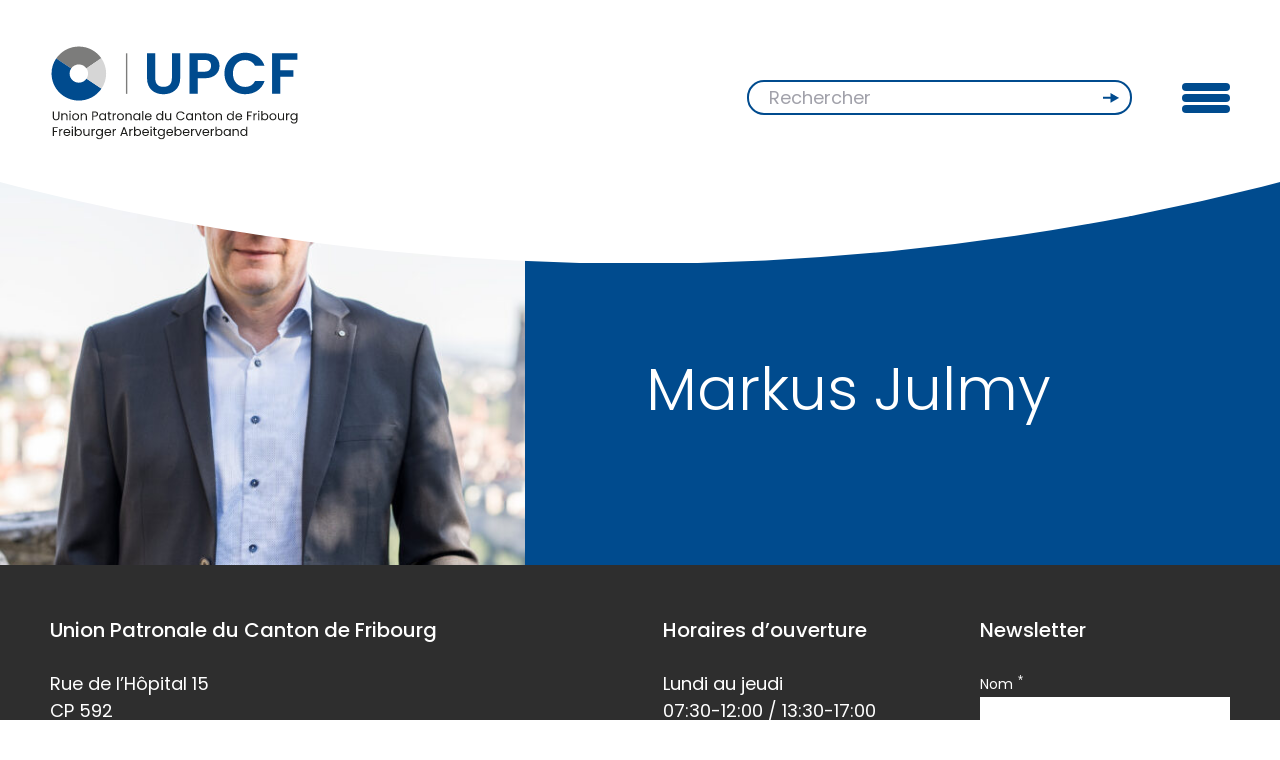

--- FILE ---
content_type: text/html; charset=utf-8
request_url: https://www.upcf.ch/collaborateurs/markus-julmy/
body_size: 11404
content:
<!doctype html>
<html class="no-js" lang="fr-FR">
<head>
  <meta charset="UTF-8">
<script type="text/javascript">
/* <![CDATA[ */
var gform;gform||(document.addEventListener("gform_main_scripts_loaded",function(){gform.scriptsLoaded=!0}),document.addEventListener("gform/theme/scripts_loaded",function(){gform.themeScriptsLoaded=!0}),window.addEventListener("DOMContentLoaded",function(){gform.domLoaded=!0}),gform={domLoaded:!1,scriptsLoaded:!1,themeScriptsLoaded:!1,isFormEditor:()=>"function"==typeof InitializeEditor,callIfLoaded:function(o){return!(!gform.domLoaded||!gform.scriptsLoaded||!gform.themeScriptsLoaded&&!gform.isFormEditor()||(gform.isFormEditor()&&console.warn("The use of gform.initializeOnLoaded() is deprecated in the form editor context and will be removed in Gravity Forms 3.1."),o(),0))},initializeOnLoaded:function(o){gform.callIfLoaded(o)||(document.addEventListener("gform_main_scripts_loaded",()=>{gform.scriptsLoaded=!0,gform.callIfLoaded(o)}),document.addEventListener("gform/theme/scripts_loaded",()=>{gform.themeScriptsLoaded=!0,gform.callIfLoaded(o)}),window.addEventListener("DOMContentLoaded",()=>{gform.domLoaded=!0,gform.callIfLoaded(o)}))},hooks:{action:{},filter:{}},addAction:function(o,r,e,t){gform.addHook("action",o,r,e,t)},addFilter:function(o,r,e,t){gform.addHook("filter",o,r,e,t)},doAction:function(o){gform.doHook("action",o,arguments)},applyFilters:function(o){return gform.doHook("filter",o,arguments)},removeAction:function(o,r){gform.removeHook("action",o,r)},removeFilter:function(o,r,e){gform.removeHook("filter",o,r,e)},addHook:function(o,r,e,t,n){null==gform.hooks[o][r]&&(gform.hooks[o][r]=[]);var d=gform.hooks[o][r];null==n&&(n=r+"_"+d.length),gform.hooks[o][r].push({tag:n,callable:e,priority:t=null==t?10:t})},doHook:function(r,o,e){var t;if(e=Array.prototype.slice.call(e,1),null!=gform.hooks[r][o]&&((o=gform.hooks[r][o]).sort(function(o,r){return o.priority-r.priority}),o.forEach(function(o){"function"!=typeof(t=o.callable)&&(t=window[t]),"action"==r?t.apply(null,e):e[0]=t.apply(null,e)})),"filter"==r)return e[0]},removeHook:function(o,r,t,n){var e;null!=gform.hooks[o][r]&&(e=(e=gform.hooks[o][r]).filter(function(o,r,e){return!!(null!=n&&n!=o.tag||null!=t&&t!=o.priority)}),gform.hooks[o][r]=e)}});
/* ]]> */
</script>

  <meta http-equiv="X-UA-Compatible" content="IE=edge">
  <title>Markus Julmy - Union Patronale du Canton de Fribourg</title>
  <link rel="stylesheet" href="https://www.upcf.ch/wp-content/themes/upcf/dist/main.0d7e2de639ce26a6e9bd.css" type="text/css" media="screen" />
  <meta http-equiv="Content-Type" content="text/html; charset=UTF-8" />
  <meta name="viewport" content="width=device-width, initial-scale=1.0">
  <link rel="pingback" href="https://www.upcf.ch/xmlrpc.php" />
  <link rel="preconnect" href="https://fonts.gstatic.com">
  <link href="https://fonts.googleapis.com/css2?family=Poppins:wght@300;400;500;600;700;900&display=swap" rel="stylesheet">
  <script>document.documentElement.className = document.documentElement.className.replace(/\bno-js\b/, '') + ' js';</script>

  <link rel="apple-touch-icon" sizes="180x180" href="/apple-touch-icon.png">
  <link rel="icon" type="image/png" sizes="32x32" href="/favicon-32x32.png">
  <link rel="icon" type="image/png" sizes="16x16" href="/favicon-16x16.png">
  <link rel="manifest" href="/site.webmanifest">
  <link rel="mask-icon" href="/safari-pinned-tab.svg" color="#5bbad5">
  <meta name="msapplication-TileColor" content="#ffffff">
  <meta name="theme-color" content="#ffffff">

  <!-- Google Tag Manager -->
  <script>(function(w,d,s,l,i){w[l]=w[l]||[];w[l].push({'gtm.start':
  new Date().getTime(),event:'gtm.js'});var f=d.getElementsByTagName(s)[0],
  j=d.createElement(s),dl=l!='dataLayer'?'&l='+l:'';j.async=true;j.src=
  'https://www.googletagmanager.com/gtm.js?id='+i+dl;f.parentNode.insertBefore(j,f);
  })(window,document,'script','dataLayer','GTM-K2NFK85');</script>
  <!-- End Google Tag Manager -->

  <meta name='robots' content='index, follow, max-image-preview:large, max-snippet:-1, max-video-preview:-1' />
<link rel="alternate" href="https://www.upcf.ch/collaborateurs/markus-julmy/" hreflang="fr" />
<link rel="alternate" href="https://www.upcf.ch/de/collaborateurs/markus-julmy-2/" hreflang="de" />

	<!-- This site is optimized with the Yoast SEO plugin v26.8 - https://yoast.com/product/yoast-seo-wordpress/ -->
	<title>Markus Julmy - Union Patronale du Canton de Fribourg</title>
	<link rel="canonical" href="https://www.upcf.ch/collaborateurs/markus-julmy/" />
	<meta property="og:locale" content="fr_FR" />
	<meta property="og:locale:alternate" content="de_DE" />
	<meta property="og:type" content="article" />
	<meta property="og:title" content="Markus Julmy - Union Patronale du Canton de Fribourg" />
	<meta property="og:url" content="https://www.upcf.ch/collaborateurs/markus-julmy/" />
	<meta property="og:site_name" content="Union Patronale du Canton de Fribourg" />
	<meta property="article:modified_time" content="2022-07-19T11:33:29+00:00" />
	<meta property="og:image" content="https://www.upcf.ch/wp-content/uploads/2022/06/DSC03890-scaled.jpg" />
	<meta property="og:image:width" content="2361" />
	<meta property="og:image:height" content="2560" />
	<meta property="og:image:type" content="image/jpeg" />
	<meta name="twitter:card" content="summary_large_image" />
	<script type="application/ld+json" class="yoast-schema-graph">{"@context":"https://schema.org","@graph":[{"@type":"WebPage","@id":"https://www.upcf.ch/collaborateurs/markus-julmy/","url":"https://www.upcf.ch/collaborateurs/markus-julmy/","name":"Markus Julmy - Union Patronale du Canton de Fribourg","isPartOf":{"@id":"https://www.upcf.ch/#website"},"primaryImageOfPage":{"@id":"https://www.upcf.ch/collaborateurs/markus-julmy/#primaryimage"},"image":{"@id":"https://www.upcf.ch/collaborateurs/markus-julmy/#primaryimage"},"thumbnailUrl":"https://www.upcf.ch/wp-content/uploads/2022/06/DSC03890-scaled.jpg","datePublished":"2022-06-13T08:23:07+00:00","dateModified":"2022-07-19T11:33:29+00:00","breadcrumb":{"@id":"https://www.upcf.ch/collaborateurs/markus-julmy/#breadcrumb"},"inLanguage":"fr-FR","potentialAction":[{"@type":"ReadAction","target":["https://www.upcf.ch/collaborateurs/markus-julmy/"]}]},{"@type":"ImageObject","inLanguage":"fr-FR","@id":"https://www.upcf.ch/collaborateurs/markus-julmy/#primaryimage","url":"https://www.upcf.ch/wp-content/uploads/2022/06/DSC03890-scaled.jpg","contentUrl":"https://www.upcf.ch/wp-content/uploads/2022/06/DSC03890-scaled.jpg","width":2361,"height":2560},{"@type":"BreadcrumbList","@id":"https://www.upcf.ch/collaborateurs/markus-julmy/#breadcrumb","itemListElement":[{"@type":"ListItem","position":1,"name":"Home","item":"https://www.upcf.ch/"},{"@type":"ListItem","position":2,"name":"Markus Julmy"}]},{"@type":"WebSite","@id":"https://www.upcf.ch/#website","url":"https://www.upcf.ch/","name":"Union Patronale du Canton de Fribourg","description":"","potentialAction":[{"@type":"SearchAction","target":{"@type":"EntryPoint","urlTemplate":"https://www.upcf.ch/?s={search_term_string}"},"query-input":{"@type":"PropertyValueSpecification","valueRequired":true,"valueName":"search_term_string"}}],"inLanguage":"fr-FR"}]}</script>
	<!-- / Yoast SEO plugin. -->


<link rel='dns-prefetch' href='//www.google.com' />
<link rel="alternate" title="oEmbed (JSON)" type="application/json+oembed" href="https://www.upcf.ch/wp-json/oembed/1.0/embed?url=https%3A%2F%2Fwww.upcf.ch%2Fcollaborateurs%2Fmarkus-julmy%2F&#038;lang=fr" />
<link rel="alternate" title="oEmbed (XML)" type="text/xml+oembed" href="https://www.upcf.ch/wp-json/oembed/1.0/embed?url=https%3A%2F%2Fwww.upcf.ch%2Fcollaborateurs%2Fmarkus-julmy%2F&#038;format=xml&#038;lang=fr" />
<style id='wp-img-auto-sizes-contain-inline-css' type='text/css'>
img:is([sizes=auto i],[sizes^="auto," i]){contain-intrinsic-size:3000px 1500px}
/*# sourceURL=wp-img-auto-sizes-contain-inline-css */
</style>
<style id='classic-theme-styles-inline-css' type='text/css'>
/*! This file is auto-generated */
.wp-block-button__link{color:#fff;background-color:#32373c;border-radius:9999px;box-shadow:none;text-decoration:none;padding:calc(.667em + 2px) calc(1.333em + 2px);font-size:1.125em}.wp-block-file__button{background:#32373c;color:#fff;text-decoration:none}
/*# sourceURL=/wp-includes/css/classic-themes.min.css */
</style>
<link rel="https://api.w.org/" href="https://www.upcf.ch/wp-json/" />
</head>
<body class="wp-singular profile-template-default single single-profile postid-5674 wp-theme-upcf" data-template="base.twig">
  <a href="#content" class="hidden focusable">Aller au contenu</a>

        <!-- Google Tag Manager (noscript) -->
  <noscript><iframe src="https://www.googletagmanager.com/ns.html?id=GTM-K2NFK85"
  height="0" width="0" style="display:none;visibility:hidden"></iframe></noscript>
  <!-- End Google Tag Manager (noscript) -->


      <header class="site-header  fixed top-0 w-full z-top bg-transparent" data-sticky-header>
  <div class="site-header__wrapper">
    <div class="container relative md:flex md:items-center md:justify-between extended-menu:mx-auto">
      <a class="site-header__logo z-30 block w-9/12 mb-4 md:w-1/2 extended-menu:w-auto extended-menu:mb-0" href="https://www.upcf.ch/" rel="home">
        <img class="site-header__logo-img max-w-full" width="333px" src="https://www.upcf.ch/wp-content/themes/upcf/assets/images/logo.svg" alt="Logo UPCF">
        <img class="site-header__logo-img logo-img--neg hidden extended-menu:block max-w-full" width="333px" src="https://www.upcf.ch/wp-content/themes/upcf/assets/images/logo-neg.svg" alt="Logo UPCF">
      </a>
      <nav class="site-header__nav z-20 flex items-center justify-between md:w-1/2 md:justify-end extended-menu:block extended-menu:w-auto" role="navigation">
        <form action="https://www.upcf.ch/" method="get" class="search-header relative bg-transparent w-9/12 md:pl-2 md:w-auto md:mr-20 extended-menu:hidden">
  <div class="flex items-center">
    <input class="h-14 w-full py-1 px-8 border-2 border-blue rounded-button font-normal" type="text" name="s" id="search" value="" placeholder="Rechercher" />
  </div>
  <button class="search-header__button absolute top-1/2 transform -translate-y-1/2 right-4 w-8 h-8" type="submit" value="" title="Rechercher"><svg height="10" viewBox="0 0 17 10" width="17" xmlns="http://www.w3.org/2000/svg"><path d="m7.507 0 8.553 4.887-8.553 4.888-.001-4.059h-7.506v-2h7.506z" fill="#004b8e"/></svg></button>
</form>
        <button id="toggle" class="site-header__toggle flex items-center extended-menu:hidden" aria-expanded="false">
          <div class="hbr">
  <div class="hbr__i">
    <div class="hbr__d"></div>
    <div class="hbr__d"></div>
    <div class="hbr__d"></div>
  </div>
</div>
        </button>
        <div id="menu" class="site-header__menu">
          <nav class="nav-main">
    <div class="nav-main__inner h-full flex flex-col md:flex-row md:flex-wrap md:justify-between extended-menu:block" id="navigation-wrapper">
    <div class="w-full order-last pb-24 md:pb-0 extended-menu:order-first flex items-center justify-between lg:justify-end lg:mb-6">
      <ul class="locales flex items-center mr-14 font-bold uppercase">
      	<li class="lang-item lang-item-2 lang-item-fr current-lang lang-item-first"><a lang="fr-FR" hreflang="fr-FR" href="https://www.upcf.ch/collaborateurs/markus-julmy/" aria-current="true">fr</a></li>
	<li class="lang-item lang-item-5 lang-item-de"><a lang="de-DE" hreflang="de-DE" href="https://www.upcf.ch/de/collaborateurs/markus-julmy-2/">de</a></li>

    </ul>
        	<ul class="menu--social flex items-center lg:mr-14">
			<li class="facebook menu-item menu-item-type-custom menu-item-object-custom menu-item-783 mr-4 last:mr-0">
			<a target="_blank" href="https://www.facebook.com/upcf.ch/">Facebook</a>
		</li>
			<li class="linkedin menu-item menu-item-type-custom menu-item-object-custom menu-item-784 mr-4 last:mr-0">
			<a target="_blank" href="https://ch.linkedin.com/company/union-patronale-du-canton-de-fribourg">Linkedin</a>
		</li>
			<li class="instagram menu-item menu-item-type-custom menu-item-object-custom menu-item-5784 mr-4 last:mr-0">
			<a target="_blank" href="https://www.instagram.com/upcf_fav/">Instagram</a>
		</li>
		</ul>
    <form action="https://www.upcf.ch/" method="get" class="search-header relative bg-transparent hidden lg:block">
  <div class="flex items-center">
    <input class="h-14 w-full py-1 px-8 border-2 border-blue rounded-button font-normal" type="text" name="s" id="search" value="" placeholder="Rechercher" />
  </div>
  <button class="search-header__button absolute top-1/2 transform -translate-y-1/2 right-4 w-8 h-8" type="submit" value="" title="Rechercher"><svg height="10" viewBox="0 0 17 10" width="17" xmlns="http://www.w3.org/2000/svg"><path d="m7.507 0 8.553 4.887-8.553 4.888-.001-4.059h-7.506v-2h7.506z" fill="#004b8e"/></svg></button>
</form>
</div>
        	<ul class="menu menu--main order-first mb-18 md:w-1/2 extended-menu:order-last extended-menu:w-auto extended-menu:mb-0 text-xs md:text-xxs xl:text-xs font-medium">
			<li class=" menu-item menu-item-type-post_type menu-item-object-page menu-item-13018 menu-item-has-children menu__li is-depth-0">
      			<a target=""  href="https://www.upcf.ch/presentation/">
        UPCF
                  <span class="menu__arrow block ml-3">
            <svg width="14" height="9" viewBox="0 0 14 9" fill="none" xmlns="http://www.w3.org/2000/svg">
<path d="M1 1L7 7L13 1" stroke="#004B8E" stroke-width="2"/>
</svg>

          </span>
              </a>
              	<ul class="menu text-xs md:text-xxs xl:text-xs font-medium">
			<li class=" menu-item menu-item-type-post_type menu-item-object-page menu-item-13023 menu__li is-depth-1">
      			<a target=""  href="https://www.upcf.ch/presentation/">
        Présentation
              </a>
          </li>
			<li class=" menu-item menu-item-type-post_type menu-item-object-page menu-item-13633 menu__li is-depth-1">
      			<a target=""  href="https://www.upcf.ch/qui-sommes-nous/">
        Qui sommes-nous ?
              </a>
          </li>
			<li class=" menu-item menu-item-type-post_type menu-item-object-page menu-item-13024 menu__li is-depth-1">
      			<a target=""  href="https://www.upcf.ch/collaborateurs/">
        Collaborateurs
              </a>
          </li>
			<li class=" menu-item menu-item-type-post_type menu-item-object-page menu-item-15646 menu__li is-depth-1">
      			<a target=""  href="https://www.upcf.ch/formation-professionnelle-et-upcf/">
        Formation professionnelle et l’UPCF
              </a>
          </li>
		</ul>
          </li>
			<li class=" menu-item menu-item-type-post_type menu-item-object-page menu-item-13019 menu-item-has-children menu__li is-depth-0">
      			<a target=""  href="https://www.upcf.ch/nos-formations/">
        Formations et événements
                  <span class="menu__arrow block ml-3">
            <svg width="14" height="9" viewBox="0 0 14 9" fill="none" xmlns="http://www.w3.org/2000/svg">
<path d="M1 1L7 7L13 1" stroke="#004B8E" stroke-width="2"/>
</svg>

          </span>
              </a>
              	<ul class="menu text-xs md:text-xxs xl:text-xs font-medium">
			<li class=" menu-item menu-item-type-post_type menu-item-object-page menu-item-13408 menu__li is-depth-1">
      			<a target=""  href="https://www.upcf.ch/nos-formations/">
        Nos formations
              </a>
          </li>
			<li class=" menu-item menu-item-type-post_type menu-item-object-page menu-item-13407 menu__li is-depth-1">
      			<a target=""  href="https://www.upcf.ch/evenements/">
        Evénements
              </a>
          </li>
		</ul>
          </li>
			<li class=" menu-item menu-item-type-post_type menu-item-object-page current_page_parent menu-item-13021 menu-item-has-children menu__li is-depth-0">
      			<a target=""  href="https://www.upcf.ch/news/">
        Publications
                  <span class="menu__arrow block ml-3">
            <svg width="14" height="9" viewBox="0 0 14 9" fill="none" xmlns="http://www.w3.org/2000/svg">
<path d="M1 1L7 7L13 1" stroke="#004B8E" stroke-width="2"/>
</svg>

          </span>
              </a>
              	<ul class="menu text-xs md:text-xxs xl:text-xs font-medium">
			<li class=" menu-item menu-item-type-post_type menu-item-object-page current_page_parent menu-item-13027 menu__li is-depth-1">
      			<a target=""  href="https://www.upcf.ch/news/">
        News
              </a>
          </li>
			<li class=" menu-item menu-item-type-post_type menu-item-object-page menu-item-13028 menu__li is-depth-1">
      			<a target=""  href="https://www.upcf.ch/info-patronale/">
        Info Patronale
              </a>
          </li>
			<li class=" menu-item menu-item-type-post_type menu-item-object-page menu-item-16552 menu__li is-depth-1">
      			<a target=""  href="https://www.upcf.ch/presse/">
        Presse
              </a>
          </li>
			<li class=" menu-item menu-item-type-post_type menu-item-object-page menu-item-13029 menu__li is-depth-1">
      			<a target=""  href="https://www.upcf.ch/votations/">
        Votations
              </a>
          </li>
			<li class=" menu-item menu-item-type-post_type menu-item-object-page menu-item-13554 menu__li is-depth-1">
      			<a target=""  href="https://www.upcf.ch/rapport-annuel/">
        Rapport annuel
              </a>
          </li>
		</ul>
          </li>
			<li class=" menu-item menu-item-type-post_type menu-item-object-page menu-item-4881 menu__li is-depth-0">
      			<a target=""  href="https://www.upcf.ch/services/">
        Services
              </a>
          </li>
			<li class=" menu-item menu-item-type-post_type menu-item-object-page menu-item-13022 menu-item-has-children menu__li is-depth-0">
      			<a target=""  href="https://www.upcf.ch/associations-services/">
        Membres et associations
                  <span class="menu__arrow block ml-3">
            <svg width="14" height="9" viewBox="0 0 14 9" fill="none" xmlns="http://www.w3.org/2000/svg">
<path d="M1 1L7 7L13 1" stroke="#004B8E" stroke-width="2"/>
</svg>

          </span>
              </a>
              	<ul class="menu text-xs md:text-xxs xl:text-xs font-medium">
			<li class=" menu-item menu-item-type-post_type menu-item-object-page menu-item-13025 menu__li is-depth-1">
      			<a target=""  href="https://www.upcf.ch/associations-services/">
        Associations
              </a>
          </li>
			<li class=" menu-item menu-item-type-post_type menu-item-object-page menu-item-13026 menu__li is-depth-1">
      			<a target=""  href="https://www.upcf.ch/devenir-membre/">
        Devenir membre
              </a>
          </li>
		</ul>
          </li>
			<li class=" menu-item menu-item-type-post_type menu-item-object-page menu-item-17040 menu__li is-depth-0">
      			<a target=""  href="https://www.upcf.ch/emplois/">
        Emplois
              </a>
          </li>
		</ul>
  </div>
</nav>
        </div>
      </nav>
    </div>
  </div>
</header>
  
  <main role="main" class="site-content site-content--overlap">
    
  <div class="header-media bg-blue xl:-mt-16 text-white">
  <div class="header-media__image">
                  <img  srcset="https://www.upcf.ch/wp-content/uploads/2022/06/DSC03890-550x594.jpg 550w
              , https://www.upcf.ch/wp-content/uploads/2022/06/DSC03890-1100x1188.jpg 1100w"
      sizes="(max-width: 764px) 97vw,
             (max-width: 1024px) 45vw,
             (max-width: 1920px) 33vw,
             408px"
      src="https://www.upcf.ch/wp-content/uploads/2022/06/DSC03890-550x594.jpg"
      class=""
      alt="">
            </div>
  <div class="header-media__content flex items-center">
    <div class="w-full">
                      <h1 class="header-media__title mt-8 font-light leading-l text-center md:mt-6 lg:leading-xxs lg:text-left">Markus Julmy</h1>
                          <hr class=" md:hidden">
                        <div class="mt-10 md:w-8/12 md:mx-auto md:mt-20 lg:w-full lg:mx-0 lg:mt-12 xl:mt-20 rich-text"></div>
                  </div>
  </div>
</div>

  <article>

  

  
  </article>

  </main>

      <footer class="site-footer bg-black pt-12 text-white md:pt-20">
  <div class="container">
    <div class="grid grid-cols-1 lg:grid-cols-4 gap-24">

      <div class="lg:col-span-3 grid grid-cols-1 md:grid-cols-3 gap-10 md:gap-20">

        <div class="md:col-span-2">
          <h5 class="heading5 mb-10">Union Patronale du Canton de Fribourg</h5>
          <div>Rue de l’Hôpital 15</div>
          <div>CP 592</div>
          <div>1701&nbspFribourg</div>
        </div>

        <div>
          <h5 class="heading5 mb-10">Horaires d’ouverture</h5>
                      <div>Lundi au jeudi</div>
            <div>07:30-12:00 / 13:30-17:00</div>
                      <div>Vendredi</div>
            <div>07:30-12:00 / 13:30-16:00</div>
                  </div>

        <div>
          <div class="contact-option mb-10 md:mb-14 lg:mb-0 ">
  <h5 class="heading5 mb-4 border-b border-white">Contact</h5>
  <a class="block" href="mailto:o&#102;&#102;&#105;c&#101;&#64;upcf.ch">office@upcf.ch</a>
</div>
        </div>

        <div>
          <div class="contact-option mb-10 md:mb-14 lg:mb-0 ">
  <h5 class="heading5 mb-4 border-b border-white">Téléphone</h5>
  <a class="block" href="tel:+41263503300">+41 26 350 33 00</a>
</div>
        </div>

        <div>
          <h5 class="heading5 mb-4 border-b border-white">
            <a href="mailto:m&#101;&#108;&#97;n&#105;&#101;&#46;b&#97;ech&#108;e&#114;&#64;&#117;p&#99;&#102;.ch">              Médias
            </a>          </h5>
          <a class="block" href="tel:+41263503325">+41 26 350 33 25</a>        </div>

      </div>

      <div>
        <h5 class="heading5 mb-10">Newsletter</h5>
        
<script src="https://landings.newsletter.upcf.ch/76846119-391b-4912-9970-6ea828ae1855/0cb25f9b-4df0-f011-8406-7ced8d4489b4.js" charset="UTF-8"></script>

<form id="sb_form" onsubmit="tdFormInstance.process(); return false;" method="post" style="padding: 0; background: transparent;">
  <table width="100%" cellpadding="0" cellspacing="0">
    <tr>
      <td id="innerForm" width="100%">
        <table width="100%" cellpadding="0" cellspacing="0">
          <tr>
            <td>
              <span style="display: flex;flex-direction: row;">
                <div>
                  <p style="color: #fff;
        font-size: 17px;
        line-height: 26px;text-align: left;
        margin: 0; mso-line-height-rule: exactly;"><span style="font-size: 14px; line-height: 26px;">Nom</span></p>
                </div>
                <div style="font-size: 13px;margin-left: 5px;font-family:'Open Sans', Verdana, Arial, sans-serif; color:#fff;">*</div>
              </span>
              <input type="text" name="td_customfield|85bbaab9-4df0-f011-8406-7ced8d4489b4" style="width: 100%;" class="theme input " required="true">
            </td>
          </tr>
        </table>
        <table width="100%" cellpadding="0" cellspacing="0">
          <tr>
            <td>
              <span style="display: flex;flex-direction: row;">
                <div>
                  <p style="color: #fff;
        font-size: 17px;
        line-height: 26px;text-align: left;
        margin: 0; mso-line-height-rule: exactly;"><span style="font-size: 14px; line-height: 26px;">Pr&eacute;nom</span></p>
                </div>
                <div style="font-size: 13px;margin-left: 5px;font-family:'Open Sans', Verdana, Arial, sans-serif; color:#fff;">*</div>
              </span>
              <input type="text" name="td_customfield|bfbbaab9-4df0-f011-8406-7ced8d4489b4" style="width: 100%;" class="theme input " required="true">
            </td>
          </tr>
        </table>
        <table width="100%" cellpadding="0" cellspacing="0">
          <tr>
            <td>
              <span style="display: flex;flex-direction: row;">
                <div>
                  <p style="color: #fff;
        font-size: 17px;
        line-height: 26px;text-align: left;
        margin: 0; mso-line-height-rule: exactly;"><span style="font-size: 14px; line-height: 26px;">Adresse e-mail</span></p>
                </div>
                <div style="font-size: 13px;margin-left: 5px;font-family:'Open Sans', Verdana, Arial, sans-serif; color:#fff;">*</div>
              </span>
              <input type="email" name="td_customfield|08eca7bf-4df0-f011-8406-7ced8d4489b4" style="width: 100%;" class="theme input " required="true">
            </td>
          </tr>
        </table>
        <table width="100%" cellpadding="0" cellspacing="0" style="margin-top: 7px">
          <tr>
            <td align="left">
              <div id="div-submitInput" style="display: flex; flex-direction: row;justify-content: flex-start">
                <button id="submitInput" type="submit" value="VALIDER" class="button mobile-full-width"><span style="margin: 0px;">VALIDER</span></button>
                <div class="loader" style="display:none"></div>
              </div>
            </td>
          </tr>
        </table>
        
      </td>
    </tr>
  </table>
</form>

      </div>

    </div>

    <div class="py-5">
              	<ul class="menu--impressum flex items-center lg:mr-14">
			<li class=" menu-item menu-item-type-post_type menu-item-object-page menu-item-privacy-policy menu-item-969 mr-4 last:mr-0">
			<a href="https://www.upcf.ch/declaration-protection-donnees-impressum/" >Protection des données &#038; Impressum</a>
		</li>
		</ul>
          </div>

  </div>
</footer>
  
      
<dialog class="notice" data-notice role="dialog" aria-modal="true">
  <div class="notice__inner relative">
    <h2 class="text-m leading-tight font-semibold mb-8 text-blue pr-12">Portes ouvertes du Campus Le Vivier</h2>
          <div class="notice__image mb-8">
        <img  srcset="https://www.upcf.ch/wp-content/uploads/2026/01/PopUp_Portesouvers_CLV_FR.png 768w,
              https://www.upcf.ch/wp-content/uploads/2026/01/PopUp_Portesouvers_CLV_FR.png 1536w,
              https://www.upcf.ch/wp-content/uploads/2026/01/PopUp_Portesouvers_CLV_FR.png 3072w"
      sizes="(max-width: 767px) 100vw,
             560px"
      src="https://www.upcf.ch/wp-content/uploads/2026/01/PopUp_Portesouvers_CLV_FR.png"
      class="w-full h-auto"
      alt=""
      data-object-fit="cover"
      loading="lazy"
>
      </div>
                  <div class="mt-8">
        <a href="https://www.apprentissage-fribourg.ch/portes-ouvertes" class="button inline-flex items-center">
  <div class="button__text ">Plus d'informations</div>
  </a>
      </div>
        <button class="notice__close absolute top-3 right-0 text-blue hover:text-black" data-notice-close aria-label="Close notice">
      <svg width="24" height="24" viewBox="0 0 24 24" fill="none" xmlns="http://www.w3.org/2000/svg">
        <path d="M18 6L6 18" stroke="currentColor" stroke-width="2" stroke-linecap="round" stroke-linejoin="round"/>
        <path d="M6 6L18 18" stroke="currentColor" stroke-width="2" stroke-linecap="round" stroke-linejoin="round"/>
      </svg>
    </button>
  </div>
</dialog>
  
  <script type="text/javascript" src="https://www.upcf.ch/wp-includes/js/dist/dom-ready.min.js?ver=f77871ff7694fffea381" id="wp-dom-ready-js"></script>
<script type="text/javascript" src="https://www.upcf.ch/wp-includes/js/dist/hooks.min.js?ver=dd5603f07f9220ed27f1" id="wp-hooks-js"></script>
<script type="text/javascript" src="https://www.upcf.ch/wp-includes/js/dist/i18n.min.js?ver=c26c3dc7bed366793375" id="wp-i18n-js"></script>
<script type="text/javascript" id="wp-i18n-js-after">
/* <![CDATA[ */
wp.i18n.setLocaleData( { 'text direction\u0004ltr': [ 'ltr' ] } );
//# sourceURL=wp-i18n-js-after
/* ]]> */
</script>
<script type="text/javascript" id="wp-a11y-js-translations">
/* <![CDATA[ */
( function( domain, translations ) {
	var localeData = translations.locale_data[ domain ] || translations.locale_data.messages;
	localeData[""].domain = domain;
	wp.i18n.setLocaleData( localeData, domain );
} )( "default", {"translation-revision-date":"2025-12-10 11:15:06+0000","generator":"GlotPress\/4.0.3","domain":"messages","locale_data":{"messages":{"":{"domain":"messages","plural-forms":"nplurals=2; plural=n > 1;","lang":"fr"},"Notifications":["Notifications"]}},"comment":{"reference":"wp-includes\/js\/dist\/a11y.js"}} );
//# sourceURL=wp-a11y-js-translations
/* ]]> */
</script>
<script type="text/javascript" src="https://www.upcf.ch/wp-includes/js/dist/a11y.min.js?ver=cb460b4676c94bd228ed" id="wp-a11y-js"></script>
<script type="text/javascript" src="https://www.upcf.ch/wp-content/themes/upcf/assets/vendors/jquery-3.5.1.min.js?ver=3.5.1" id="jquery-core-js"></script>
<script type="text/javascript" src="https://www.upcf.ch/wp-content/themes/upcf/assets/vendors/jquery-migrate-3.3.0.min.js?ver=3.3.0" id="jquery-migrate-js"></script>
<script type="text/javascript" defer='defer' src="https://www.upcf.ch/wp-content/plugins/gravityforms/js/jquery.json.min.js?ver=2.9.25" id="gform_json-js"></script>
<script type="text/javascript" id="gform_gravityforms-js-extra">
/* <![CDATA[ */
var gf_global = {"gf_currency_config":{"name":"Dollar US","symbol_left":"$","symbol_right":"","symbol_padding":"","thousand_separator":",","decimal_separator":".","decimals":2,"code":"USD"},"base_url":"https://www.upcf.ch/wp-content/plugins/gravityforms","number_formats":[],"spinnerUrl":"https://www.upcf.ch/wp-content/plugins/gravityforms/images/spinner.svg","version_hash":"20ef5d194ca851af196f9bd190150420","strings":{"newRowAdded":"Nouvelle ligne ajout\u00e9e.","rowRemoved":"Rang\u00e9e supprim\u00e9e","formSaved":"Le formulaire a \u00e9t\u00e9 enregistr\u00e9. Le contenu contient le lien pour retourner et terminer le formulaire."}};
var gform_i18n = {"datepicker":{"days":{"monday":"Lun","tuesday":"Mar","wednesday":"Mer","thursday":"Jeu","friday":"Ven","saturday":"Sam","sunday":"Dim"},"months":{"january":"Janvier","february":"F\u00e9vrier","march":"Mars","april":"Avril","may":"Mai","june":"Juin","july":"Juillet","august":"Ao\u00fbt","september":"Septembre","october":"Octobre","november":"Novembre","december":"D\u00e9cembre"},"firstDay":1,"iconText":"S\u00e9lectionner une date"}};
var gf_legacy_multi = {"10":""};
var gform_gravityforms = {"strings":{"invalid_file_extension":"Ce type de fichier n\u2019est pas autoris\u00e9. Seuls les formats suivants sont autoris\u00e9s\u00a0:","delete_file":"Supprimer ce fichier","in_progress":"en cours","file_exceeds_limit":"Le fichier d\u00e9passe la taille autoris\u00e9e.","illegal_extension":"Ce type de fichier n\u2019est pas autoris\u00e9.","max_reached":"Nombre de fichiers maximal atteint","unknown_error":"Une erreur s\u2019est produite lors de la sauvegarde du fichier sur le serveur","currently_uploading":"Veuillez attendre la fin du t\u00e9l\u00e9versement","cancel":"Annuler","cancel_upload":"Annuler ce t\u00e9l\u00e9versement","cancelled":"Annul\u00e9","error":"Erreur","message":"Message"},"vars":{"images_url":"https://www.upcf.ch/wp-content/plugins/gravityforms/images"}};
//# sourceURL=gform_gravityforms-js-extra
/* ]]> */
</script>
<script type="text/javascript" defer='defer' src="https://www.upcf.ch/wp-content/plugins/gravityforms/js/gravityforms.min.js?ver=2.9.25" id="gform_gravityforms-js"></script>
<script type="text/javascript" defer='defer' src="https://www.google.com/recaptcha/api.js?hl=en&amp;ver=6.9#038;render=explicit" id="gform_recaptcha-js"></script>
<script type="text/javascript" defer='defer' src="https://www.upcf.ch/wp-content/plugins/gravityforms/assets/js/dist/utils.min.js?ver=48a3755090e76a154853db28fc254681" id="gform_gravityforms_utils-js"></script>
<script type="text/javascript" defer='defer' src="https://www.upcf.ch/wp-content/plugins/gravityforms/assets/js/dist/vendor-theme.min.js?ver=4f8b3915c1c1e1a6800825abd64b03cb" id="gform_gravityforms_theme_vendors-js"></script>
<script type="text/javascript" id="gform_gravityforms_theme-js-extra">
/* <![CDATA[ */
var gform_theme_config = {"common":{"form":{"honeypot":{"version_hash":"20ef5d194ca851af196f9bd190150420"},"ajax":{"ajaxurl":"https://www.upcf.ch/wp-admin/admin-ajax.php","ajax_submission_nonce":"c02c19150b","i18n":{"step_announcement":"\u00c9tape %1$s de %2$s, %3$s","unknown_error":"Une erreur inconnue s\u2018est produite lors du traitement de votre demande. Veuillez r\u00e9essayer."}}}},"hmr_dev":"","public_path":"https://www.upcf.ch/wp-content/plugins/gravityforms/assets/js/dist/","config_nonce":"527ca81f2b"};
//# sourceURL=gform_gravityforms_theme-js-extra
/* ]]> */
</script>
<script type="text/javascript" defer='defer' src="https://www.upcf.ch/wp-content/plugins/gravityforms/assets/js/dist/scripts-theme.min.js?ver=244d9e312b90e462b62b2d9b9d415753" id="gform_gravityforms_theme-js"></script>
<script type="text/javascript" id="pll_cookie_script-js-after">
/* <![CDATA[ */
(function() {
				var expirationDate = new Date();
				expirationDate.setTime( expirationDate.getTime() + 31536000 * 1000 );
				document.cookie = "pll_language=fr; expires=" + expirationDate.toUTCString() + "; path=/; secure; SameSite=Lax";
			}());

//# sourceURL=pll_cookie_script-js-after
/* ]]> */
</script>
<script type="speculationrules">
{"prefetch":[{"source":"document","where":{"and":[{"href_matches":"/*"},{"not":{"href_matches":["/wp-*.php","/wp-admin/*","/wp-content/uploads/*","/wp-content/*","/wp-content/plugins/*","/wp-content/themes/upcf/*","/*\\?(.+)"]}},{"not":{"selector_matches":"a[rel~=\"nofollow\"]"}},{"not":{"selector_matches":".no-prefetch, .no-prefetch a"}}]},"eagerness":"conservative"}]}
</script>
<style id='global-styles-inline-css' type='text/css'>
:root{--wp--preset--aspect-ratio--square: 1;--wp--preset--aspect-ratio--4-3: 4/3;--wp--preset--aspect-ratio--3-4: 3/4;--wp--preset--aspect-ratio--3-2: 3/2;--wp--preset--aspect-ratio--2-3: 2/3;--wp--preset--aspect-ratio--16-9: 16/9;--wp--preset--aspect-ratio--9-16: 9/16;--wp--preset--color--black: #000000;--wp--preset--color--cyan-bluish-gray: #abb8c3;--wp--preset--color--white: #ffffff;--wp--preset--color--pale-pink: #f78da7;--wp--preset--color--vivid-red: #cf2e2e;--wp--preset--color--luminous-vivid-orange: #ff6900;--wp--preset--color--luminous-vivid-amber: #fcb900;--wp--preset--color--light-green-cyan: #7bdcb5;--wp--preset--color--vivid-green-cyan: #00d084;--wp--preset--color--pale-cyan-blue: #8ed1fc;--wp--preset--color--vivid-cyan-blue: #0693e3;--wp--preset--color--vivid-purple: #9b51e0;--wp--preset--gradient--vivid-cyan-blue-to-vivid-purple: linear-gradient(135deg,rgb(6,147,227) 0%,rgb(155,81,224) 100%);--wp--preset--gradient--light-green-cyan-to-vivid-green-cyan: linear-gradient(135deg,rgb(122,220,180) 0%,rgb(0,208,130) 100%);--wp--preset--gradient--luminous-vivid-amber-to-luminous-vivid-orange: linear-gradient(135deg,rgb(252,185,0) 0%,rgb(255,105,0) 100%);--wp--preset--gradient--luminous-vivid-orange-to-vivid-red: linear-gradient(135deg,rgb(255,105,0) 0%,rgb(207,46,46) 100%);--wp--preset--gradient--very-light-gray-to-cyan-bluish-gray: linear-gradient(135deg,rgb(238,238,238) 0%,rgb(169,184,195) 100%);--wp--preset--gradient--cool-to-warm-spectrum: linear-gradient(135deg,rgb(74,234,220) 0%,rgb(151,120,209) 20%,rgb(207,42,186) 40%,rgb(238,44,130) 60%,rgb(251,105,98) 80%,rgb(254,248,76) 100%);--wp--preset--gradient--blush-light-purple: linear-gradient(135deg,rgb(255,206,236) 0%,rgb(152,150,240) 100%);--wp--preset--gradient--blush-bordeaux: linear-gradient(135deg,rgb(254,205,165) 0%,rgb(254,45,45) 50%,rgb(107,0,62) 100%);--wp--preset--gradient--luminous-dusk: linear-gradient(135deg,rgb(255,203,112) 0%,rgb(199,81,192) 50%,rgb(65,88,208) 100%);--wp--preset--gradient--pale-ocean: linear-gradient(135deg,rgb(255,245,203) 0%,rgb(182,227,212) 50%,rgb(51,167,181) 100%);--wp--preset--gradient--electric-grass: linear-gradient(135deg,rgb(202,248,128) 0%,rgb(113,206,126) 100%);--wp--preset--gradient--midnight: linear-gradient(135deg,rgb(2,3,129) 0%,rgb(40,116,252) 100%);--wp--preset--font-size--small: 13px;--wp--preset--font-size--medium: 20px;--wp--preset--font-size--large: 36px;--wp--preset--font-size--x-large: 42px;--wp--preset--spacing--20: 0.44rem;--wp--preset--spacing--30: 0.67rem;--wp--preset--spacing--40: 1rem;--wp--preset--spacing--50: 1.5rem;--wp--preset--spacing--60: 2.25rem;--wp--preset--spacing--70: 3.38rem;--wp--preset--spacing--80: 5.06rem;--wp--preset--shadow--natural: 6px 6px 9px rgba(0, 0, 0, 0.2);--wp--preset--shadow--deep: 12px 12px 50px rgba(0, 0, 0, 0.4);--wp--preset--shadow--sharp: 6px 6px 0px rgba(0, 0, 0, 0.2);--wp--preset--shadow--outlined: 6px 6px 0px -3px rgb(255, 255, 255), 6px 6px rgb(0, 0, 0);--wp--preset--shadow--crisp: 6px 6px 0px rgb(0, 0, 0);}:where(.is-layout-flex){gap: 0.5em;}:where(.is-layout-grid){gap: 0.5em;}body .is-layout-flex{display: flex;}.is-layout-flex{flex-wrap: wrap;align-items: center;}.is-layout-flex > :is(*, div){margin: 0;}body .is-layout-grid{display: grid;}.is-layout-grid > :is(*, div){margin: 0;}:where(.wp-block-columns.is-layout-flex){gap: 2em;}:where(.wp-block-columns.is-layout-grid){gap: 2em;}:where(.wp-block-post-template.is-layout-flex){gap: 1.25em;}:where(.wp-block-post-template.is-layout-grid){gap: 1.25em;}.has-black-color{color: var(--wp--preset--color--black) !important;}.has-cyan-bluish-gray-color{color: var(--wp--preset--color--cyan-bluish-gray) !important;}.has-white-color{color: var(--wp--preset--color--white) !important;}.has-pale-pink-color{color: var(--wp--preset--color--pale-pink) !important;}.has-vivid-red-color{color: var(--wp--preset--color--vivid-red) !important;}.has-luminous-vivid-orange-color{color: var(--wp--preset--color--luminous-vivid-orange) !important;}.has-luminous-vivid-amber-color{color: var(--wp--preset--color--luminous-vivid-amber) !important;}.has-light-green-cyan-color{color: var(--wp--preset--color--light-green-cyan) !important;}.has-vivid-green-cyan-color{color: var(--wp--preset--color--vivid-green-cyan) !important;}.has-pale-cyan-blue-color{color: var(--wp--preset--color--pale-cyan-blue) !important;}.has-vivid-cyan-blue-color{color: var(--wp--preset--color--vivid-cyan-blue) !important;}.has-vivid-purple-color{color: var(--wp--preset--color--vivid-purple) !important;}.has-black-background-color{background-color: var(--wp--preset--color--black) !important;}.has-cyan-bluish-gray-background-color{background-color: var(--wp--preset--color--cyan-bluish-gray) !important;}.has-white-background-color{background-color: var(--wp--preset--color--white) !important;}.has-pale-pink-background-color{background-color: var(--wp--preset--color--pale-pink) !important;}.has-vivid-red-background-color{background-color: var(--wp--preset--color--vivid-red) !important;}.has-luminous-vivid-orange-background-color{background-color: var(--wp--preset--color--luminous-vivid-orange) !important;}.has-luminous-vivid-amber-background-color{background-color: var(--wp--preset--color--luminous-vivid-amber) !important;}.has-light-green-cyan-background-color{background-color: var(--wp--preset--color--light-green-cyan) !important;}.has-vivid-green-cyan-background-color{background-color: var(--wp--preset--color--vivid-green-cyan) !important;}.has-pale-cyan-blue-background-color{background-color: var(--wp--preset--color--pale-cyan-blue) !important;}.has-vivid-cyan-blue-background-color{background-color: var(--wp--preset--color--vivid-cyan-blue) !important;}.has-vivid-purple-background-color{background-color: var(--wp--preset--color--vivid-purple) !important;}.has-black-border-color{border-color: var(--wp--preset--color--black) !important;}.has-cyan-bluish-gray-border-color{border-color: var(--wp--preset--color--cyan-bluish-gray) !important;}.has-white-border-color{border-color: var(--wp--preset--color--white) !important;}.has-pale-pink-border-color{border-color: var(--wp--preset--color--pale-pink) !important;}.has-vivid-red-border-color{border-color: var(--wp--preset--color--vivid-red) !important;}.has-luminous-vivid-orange-border-color{border-color: var(--wp--preset--color--luminous-vivid-orange) !important;}.has-luminous-vivid-amber-border-color{border-color: var(--wp--preset--color--luminous-vivid-amber) !important;}.has-light-green-cyan-border-color{border-color: var(--wp--preset--color--light-green-cyan) !important;}.has-vivid-green-cyan-border-color{border-color: var(--wp--preset--color--vivid-green-cyan) !important;}.has-pale-cyan-blue-border-color{border-color: var(--wp--preset--color--pale-cyan-blue) !important;}.has-vivid-cyan-blue-border-color{border-color: var(--wp--preset--color--vivid-cyan-blue) !important;}.has-vivid-purple-border-color{border-color: var(--wp--preset--color--vivid-purple) !important;}.has-vivid-cyan-blue-to-vivid-purple-gradient-background{background: var(--wp--preset--gradient--vivid-cyan-blue-to-vivid-purple) !important;}.has-light-green-cyan-to-vivid-green-cyan-gradient-background{background: var(--wp--preset--gradient--light-green-cyan-to-vivid-green-cyan) !important;}.has-luminous-vivid-amber-to-luminous-vivid-orange-gradient-background{background: var(--wp--preset--gradient--luminous-vivid-amber-to-luminous-vivid-orange) !important;}.has-luminous-vivid-orange-to-vivid-red-gradient-background{background: var(--wp--preset--gradient--luminous-vivid-orange-to-vivid-red) !important;}.has-very-light-gray-to-cyan-bluish-gray-gradient-background{background: var(--wp--preset--gradient--very-light-gray-to-cyan-bluish-gray) !important;}.has-cool-to-warm-spectrum-gradient-background{background: var(--wp--preset--gradient--cool-to-warm-spectrum) !important;}.has-blush-light-purple-gradient-background{background: var(--wp--preset--gradient--blush-light-purple) !important;}.has-blush-bordeaux-gradient-background{background: var(--wp--preset--gradient--blush-bordeaux) !important;}.has-luminous-dusk-gradient-background{background: var(--wp--preset--gradient--luminous-dusk) !important;}.has-pale-ocean-gradient-background{background: var(--wp--preset--gradient--pale-ocean) !important;}.has-electric-grass-gradient-background{background: var(--wp--preset--gradient--electric-grass) !important;}.has-midnight-gradient-background{background: var(--wp--preset--gradient--midnight) !important;}.has-small-font-size{font-size: var(--wp--preset--font-size--small) !important;}.has-medium-font-size{font-size: var(--wp--preset--font-size--medium) !important;}.has-large-font-size{font-size: var(--wp--preset--font-size--large) !important;}.has-x-large-font-size{font-size: var(--wp--preset--font-size--x-large) !important;}
/*# sourceURL=global-styles-inline-css */
</style>
<script type="text/javascript">
/* <![CDATA[ */
 gform.initializeOnLoaded( function() { jQuery(document).on('gform_post_render', function(event, formId, currentPage){if(formId == 10) {} } );jQuery(document).on('gform_post_conditional_logic', function(event, formId, fields, isInit){} ) } ); 
/* ]]> */
</script>
<script type="text/javascript">
/* <![CDATA[ */
 gform.initializeOnLoaded( function() {jQuery(document).trigger("gform_pre_post_render", [{ formId: "10", currentPage: "1", abort: function() { this.preventDefault(); } }]);        if (event && event.defaultPrevented) {                return;        }        const gformWrapperDiv = document.getElementById( "gform_wrapper_10" );        if ( gformWrapperDiv ) {            const visibilitySpan = document.createElement( "span" );            visibilitySpan.id = "gform_visibility_test_10";            gformWrapperDiv.insertAdjacentElement( "afterend", visibilitySpan );        }        const visibilityTestDiv = document.getElementById( "gform_visibility_test_10" );        let postRenderFired = false;        function triggerPostRender() {            if ( postRenderFired ) {                return;            }            postRenderFired = true;            gform.core.triggerPostRenderEvents( 10, 1 );            if ( visibilityTestDiv ) {                visibilityTestDiv.parentNode.removeChild( visibilityTestDiv );            }        }        function debounce( func, wait, immediate ) {            var timeout;            return function() {                var context = this, args = arguments;                var later = function() {                    timeout = null;                    if ( !immediate ) func.apply( context, args );                };                var callNow = immediate && !timeout;                clearTimeout( timeout );                timeout = setTimeout( later, wait );                if ( callNow ) func.apply( context, args );            };        }        const debouncedTriggerPostRender = debounce( function() {            triggerPostRender();        }, 200 );        if ( visibilityTestDiv && visibilityTestDiv.offsetParent === null ) {            const observer = new MutationObserver( ( mutations ) => {                mutations.forEach( ( mutation ) => {                    if ( mutation.type === 'attributes' && visibilityTestDiv.offsetParent !== null ) {                        debouncedTriggerPostRender();                        observer.disconnect();                    }                });            });            observer.observe( document.body, {                attributes: true,                childList: false,                subtree: true,                attributeFilter: [ 'style', 'class' ],            });        } else {            triggerPostRender();        }    } ); 
/* ]]> */
</script>


  
  <script>
    // LoadJS from https://github.com/filamentgroup/loadJS
    function loadJS(d,b){var c=window.document.getElementsByTagName("script")[0],a=window.document.createElement("script");a.src=d;a.async=!0;c.parentNode.insertBefore(a,c);b&&"function"===typeof b&&(a.onload=b);return a};
    // Set base url for webpack async loading.
    window.themeUrl = "https://www.upcf.ch/wp-content/themes/upcf/";
    loadJS("https://www.upcf.ch/wp-content/themes/upcf/dist/main.e7a5b363d3d5b0f139f4.js");
  </script>

</body>
</html>


--- FILE ---
content_type: image/svg+xml
request_url: https://www.upcf.ch/wp-content/themes/upcf/assets/images/instagram.svg
body_size: 1702
content:
<svg xmlns="http://www.w3.org/2000/svg" width="23" height="23" viewBox="0 0 23 23">
  <path fill="#004B8E" fill-rule="evenodd" d="M11.5,0 C17.8512746,0 23,5.14872538 23,11.5 C23,17.8512746 17.8512746,23 11.5,23 C5.14872538,23 0,17.8512746 0,11.5 C0,5.14872538 5.14872538,0 11.5,0 Z M13.3775176,4.00697217 L13.0483539,4.00372898 L13.0483539,4.00372898 L9.95162273,4.00372898 L9.95162273,4.00372898 L8.99327407,4.02091863 L8.99327407,4.02091863 L8.40775959,4.04513329 L8.40775959,4.04513329 C7.60944226,4.08154358 7.06427028,4.20833954 6.58718524,4.39375517 C6.09402371,4.58539301 5.67573699,4.84184296 5.25878998,5.25878998 C4.84184296,5.67576676 4.58539301,6.09402371 4.3937254,6.58721501 C4.2289115,7.01126414 4.11043791,7.4891574 4.06055216,8.1507836 L4.02089439,8.99328207 L4.02089439,8.99328207 L4.00695954,9.62245268 L4.00695954,9.62245268 L4.00088217,10.5866727 L4.00372103,13.0483619 L4.00372103,13.0483619 L4.02089439,14.0067124 L4.02089439,14.0067124 L4.04510351,14.5922404 L4.04510351,14.5922404 C4.08154358,15.390528 4.20830976,15.9357297 4.3937254,16.412785 C4.58539301,16.9059465 4.84184296,17.3242332 5.25878998,17.74121 C5.67573699,18.158157 6.09402371,18.4145772 6.58718524,18.6062746 C7.01126083,18.771062 7.48913351,18.8895562 8.15077572,18.9394469 L8.99327407,18.9790927 L8.99327407,18.9790927 L9.62245492,18.9930305 L9.62245492,18.9930305 L10.5866811,18.9991156 L13.0483539,18.9962722 L13.0483539,18.9962722 L14.0066882,18.9790927 L14.0066882,18.9790927 L14.5922106,18.9548965 L14.5922106,18.9548965 C15.390528,18.9184564 15.9357,18.7916605 16.412785,18.6062746 C16.9059763,18.4145772 17.3242332,18.158157 17.7411803,17.74121 C18.158157,17.3242332 18.4145772,16.9059763 18.6062448,16.412785 C18.7710587,15.9887359 18.8895558,15.5108426 18.939405,14.8492164 L18.97907,14.0067124 L18.97907,14.0067124 L18.9930251,13.3775302 L18.9930251,13.3775302 L18.9991153,12.4132999 L18.9962699,9.95162951 L18.9962699,9.95162951 L18.97907,8.99328698 L18.97907,8.99328698 L18.9548369,8.40775959 L18.9548369,8.40775959 C18.9184564,7.60947204 18.7916605,7.06427028 18.6062448,6.58721501 C18.4145772,6.09402371 18.158157,5.67576676 17.7411803,5.25878998 C17.3242332,4.84184296 16.9059763,4.58539301 16.412785,4.39375517 C15.9887094,4.22894127 15.5108367,4.11044416 14.8491945,4.06057409 L14.0066882,4.02091863 L14.0066882,4.02091863 L13.3775176,4.00697217 L13.3775176,4.00697217 Z M9.19868648,5.36665106 L9.75864908,5.35671824 L9.75864908,5.35671824 L13.241319,5.35671824 L13.241319,5.35671824 L13.8970131,5.36942945 L14.5306138,5.3950532 L14.5306138,5.3950532 C15.1156079,5.4217521 15.4867631,5.50528798 15.7471367,5.59022239 L15.9232556,5.6533192 L15.9232556,5.6533192 C16.2733362,5.78937403 16.5232067,5.95189554 16.7856407,6.21432952 C17.0480747,6.47679327 17.2105962,6.726634 17.3466808,7.07671468 L17.4097631,7.25283643 C17.4840674,7.48066914 17.5573125,7.79332486 17.592349,8.25981327 L17.6123151,8.63344028 L17.6123151,8.63344028 L17.633306,9.19870176 L17.633306,9.19870176 L17.6472278,10.3913919 L17.6472278,10.3913919 L17.643243,13.241328 L17.643243,13.241328 L17.6305276,13.8970263 L17.604917,14.5306138 L17.604917,14.5306138 C17.5782181,15.1156317 17.4946823,15.4867917 17.4097631,15.7471662 L17.3466808,15.9232853 L17.3466808,15.9232853 C17.2105962,16.2733362 17.0480747,16.5232067 16.7856407,16.7856407 C16.5232067,17.0481045 16.2733362,17.210626 15.9232556,17.3466808 L15.7471367,17.4097659 C15.5193098,17.484076 15.2066657,17.5573329 14.7401642,17.5923562 L14.3665548,17.6123211 L14.3665548,17.6123211 L13.8013642,17.6333276 L13.8013642,17.6333276 L12.6086647,17.6472572 L12.6086647,17.6472572 L9.75855186,17.6432707 L9.75855186,17.6432707 L9.10287571,17.6305474 L8.4693564,17.604917 L8.4693564,17.604917 C7.88436233,17.5782419 7.51318809,17.4946918 7.2528069,17.4097659 L7.07668491,17.3466808 L7.07668491,17.3466808 C6.726634,17.210626 6.4767635,17.0481045 6.21435929,16.7856407 C5.95189554,16.5232067 5.78934426,16.2733362 5.65328943,15.9232853 L5.59020715,15.7471664 C5.51590287,15.5193396 5.44265768,15.2066955 5.40762121,14.740194 L5.38764953,14.3665597 L5.38764953,14.3665597 L5.36665106,13.8012969 L5.36665106,13.8012969 L5.35273896,12.6085942 L5.35273896,12.6085942 L5.35671824,9.75866389 L5.35671824,9.75866389 L5.36942945,9.10296286 L5.3950532,8.4693564 L5.3950532,8.4693564 C5.4217521,7.88438615 5.50528798,7.51321667 5.59020715,7.25283643 L5.65328943,7.07671468 L5.65328943,7.07671468 C5.78934426,6.726634 5.95189554,6.47679327 6.21432952,6.21435929 C6.4767635,5.95189554 6.726634,5.78937403 7.07668491,5.6533192 L7.25280666,5.59022239 C7.48063937,5.51590478 7.79329509,5.44265792 8.2597835,5.40762124 L8.63341608,5.38764953 L8.63341608,5.38764953 L9.19868648,5.36665106 L9.19868648,5.36665106 Z M11.4999851,7.64865106 C9.37294504,7.64865106 7.64862129,9.37294504 7.64862129,11.4999851 C7.64862129,13.627055 9.37294504,15.3513489 11.4999851,15.3513489 C13.6270252,15.3513489 15.3513192,13.627055 15.3513192,11.4999851 C15.3513192,9.37294504 13.6270252,7.64865106 11.4999851,7.64865106 Z M11.4999851,9 C12.8806886,9 14,10.1192817 14,11.4999851 C14,12.8806886 12.8806886,14 11.4999851,14 C10.1192817,14 8.99997023,12.8806886 8.99997023,11.4999851 C8.99997023,10.1192817 10.1192817,9 11.4999851,9 Z M15.503513,6.59646793 C15.0064514,6.59646793 14.6034969,6.99942244 14.6034969,7.49648401 C14.6034969,7.99354558 15.0064514,8.39647032 15.503513,8.39647032 C16.0005746,8.39647032 16.4034993,7.99354558 16.4034993,7.49648401 C16.4034993,6.99942244 16.0005746,6.59646793 15.503513,6.59646793 Z"/>
</svg>


--- FILE ---
content_type: image/svg+xml
request_url: https://www.upcf.ch/wp-content/themes/upcf/assets/images/facebook.svg
body_size: 310
content:
<svg height="24" viewBox="0 0 24 24" width="24" xmlns="http://www.w3.org/2000/svg"><path d="m3.37768876 3.37768876c3.29797158-3.29797158 8.25790274-4.28445145 12.56683284-2.49941525 4.3089302 1.78503619 7.1182199 5.99002738 7.1178154 10.65406349-.0015599 5.1422117-3.406137 9.6626157-8.348 11.084v-8.533h2.487l.373-2.882h-2.859v-1.84499999c0-.832.227-1.4 1.427-1.4h1.513v-2.571c-.7377268-.07803763-1.4791624-.11576037-2.221-.113-1.0198973-.07335791-2.0201858.3071144-2.7335213 1.03972922s-1.067003 1.74269186-.9664787 2.76027078v2.12899999h-2.47699999v2.882h2.47499999v8.979h-.2c-4.66403611.0004045-8.8690273-2.8088852-10.65406349-7.1178154-1.7850362-4.3089301-.79855633-9.26886126 2.49941525-12.56683284z" fill="#004b8e" transform="translate(-.001337 -.001337)"/></svg>
